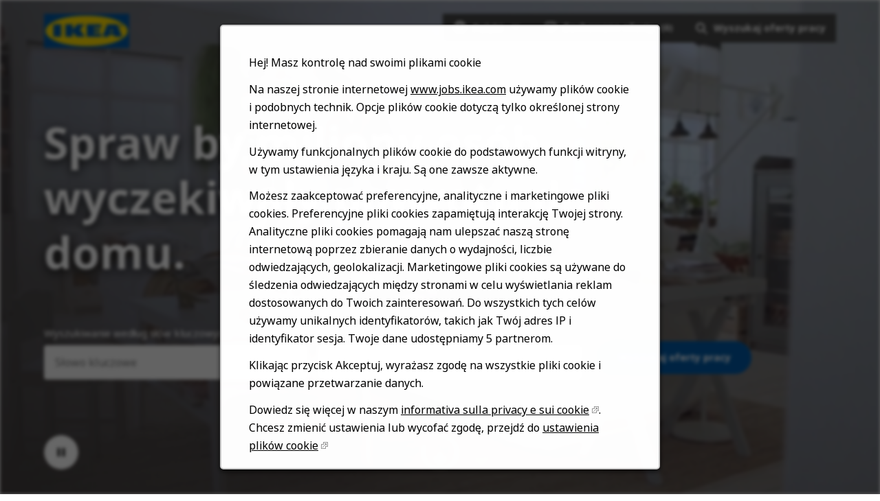

--- FILE ---
content_type: text/html; charset=utf-8
request_url: https://jobs.ikea.com/pl
body_size: 11881
content:


<!DOCTYPE html>
<html dir="ltr" lang="pl" class="no-js">
<head>
	<meta charset="utf-8"/>
	<meta name="viewport" content="width=device-width, initial-scale=1"/>
    <meta name="description" content="Czy zastanawia&#x142;e&#x15B; si&#x119; kiedy&#x15B;, jak si&#x119; pracuje w IKEA? Zobacz dost&#x119;pne oferty pracy, poznaj nas, odkryj swoje mo&#x17C;liwo&#x15B;ci. Aplikuj na wybrane stanowisko."/>
    <meta name="msvalidate.01" content="2DD8A7FA6CE467FB295DCFC5902E58AC" />
	<meta name="format-detection" content="telephone=no"/>
	<title>Praca w IKEA | Zobacz wszystkie oferty pracy</title>    
	
            <meta name="twitter:card" content="summary_large_image">        
            <meta property="og:title" content="Praca w IKEA | Zobacz wszystkie oferty pracy">        
            <meta property="og:description" content="Czy zastanawia&#x142;e&#x15B; si&#x119; kiedy&#x15B;, jak si&#x119; pracuje w IKEA? Zobacz dost&#x119;pne oferty pracy, poznaj nas, odkryj swoje mo&#x17C;liwo&#x15B;ci. Aplikuj na wybrane stanowisko.">        
            <meta property="og:image" content="https://tbcdn.talentbrew.com/company/22908/v3_0/img/ikea-og-image-v1.jpg"> 
            <meta property="og:image:alt" content="IKEA Logo">        
            <meta name="twitter:image" content="https://tbcdn.talentbrew.com/company/22908/v3_0/img/ikea-og-image-v1.jpg">
	
	<link rel="stylesheet" href="https://cdn.radancy.eu/company/1298/v1_0/css/flexboxgrid/flexboxgrid.min.css" />
	
<link rel="stylesheet" href="//tbcdn.talentbrew.com/company/22908/css/58510-GST.css" ></link>    
    
        <link rel="shortcut icon" href="//tbcdn.talentbrew.com/company/22908/img/favicon/favicon-8818.png" type="image/.png"/>
              <link rel="alternate" hreflang="en" href="https://jobs.ikea.com/en" />
              <link rel="alternate" hreflang="ar" href="https://jobs.ikea.com/ar" />
              <link rel="alternate" hreflang="hr" href="https://jobs.ikea.com/hr" />
              <link rel="alternate" hreflang="cs" href="https://jobs.ikea.com/cs" />
              <link rel="alternate" hreflang="da" href="https://jobs.ikea.com/da" />
              <link rel="alternate" hreflang="nl" href="https://jobs.ikea.com/nl" />
              <link rel="alternate" hreflang="fi" href="https://jobs.ikea.com/fi" />
              <link rel="alternate" hreflang="fr" href="https://jobs.ikea.com/fr" />
              <link rel="alternate" hreflang="de" href="https://jobs.ikea.com/de" />
              <link rel="alternate" hreflang="hu" href="https://jobs.ikea.com/hu" />
              <link rel="alternate" hreflang="it" href="https://jobs.ikea.com/it" />
              <link rel="alternate" hreflang="ja" href="https://jobs.ikea.com/ja" />
              <link rel="alternate" hreflang="no" href="https://jobs.ikea.com/no" />
              <link rel="canonical" href="https://jobs.ikea.com/pl" />
              <link rel="alternate" hreflang="pt-br" href="https://jobs.ikea.com/pt-br" />
              <link rel="alternate" hreflang="ro" href="https://jobs.ikea.com/ro" />
              <link rel="alternate" hreflang="sr" href="https://jobs.ikea.com/sr" />
              <link rel="alternate" hreflang="sl" href="https://jobs.ikea.com/sl" />
              <link rel="alternate" hreflang="es" href="https://jobs.ikea.com/es" />
              <link rel="alternate" hreflang="sv" href="https://jobs.ikea.com/sv" />
              <link rel="alternate" hreflang="uk" href="https://jobs.ikea.com/uk" />
    
<meta name="pla" content="true" data-cmid="1" data-ua="UA-122860113-1" data-tm="TLKV7BB" data-s="G-R09TBWX5S9" data-ff-ga4tc="False">
<meta name="meas" content="ga4">
<meta name="ga4sid" content="G-R09TBWX5S9">
<meta name="ff-ga4tc" content="False" />
<meta name="hostName" content="jobs.ikea.com">
<meta name="career-site-full-domain" content="jobs.ikea.com">
<meta name="cookie-management" content="InHouse" data-cmid="1" data-stype="AlwaysSuppressed" data-ae="Modal" data-cdnv="//tbcdn.talentbrew.com/" data-ct="Używamy plików cookie i innych technologii śledzenia do wspierania nawigacji, ulepszania naszych produktów i usług, wspierania naszych działań marketingowych i dostarczania treści od stron trzecich" data-abt="Akceptuj" data-mpt="Ustawienia plików cookie" data-xb="False" data-rb="True" data-rbt="Odrzucić" data-ulc="pl" data-gpc="False" data-ot-config="False">

<script src="//tbcdn.talentbrew.com/js/client/headutil.js" ></script>


<script src="//tbcdn.talentbrew.com/js/client/plumrnizr-a.js" ></script>




    <meta name="career-site-platform-domain-id" content="2985">
    <meta name="career-site-company-domain-id" content="1589">

<script src="//tbcdn.talentbrew.com/js/client/head-analytics.js" ></script>



    <meta name="ff-client-sc" content="True" />
    <meta name="ff-personalization-sc" content="True">
    <meta name="ff-disable-source-fix" content="False">
<script src="//tbcdn.talentbrew.com/js/client/js-featureflag.js" ></script>
<script src="//tbcdn.talentbrew.com/bundles/cookiemanagement.js" ></script>

<meta name="msapplication-config" content="none"> 

		<meta property="og:title" content="Praca w IKEA | Zobacz wszystkie oferty pracy">
		<meta name="twitter:title" content="Praca w IKEA | Zobacz wszystkie oferty pracy">
		<meta property="og:description" content="Czy zastanawia&#x142;e&#x15B; si&#x119; kiedy&#x15B;, jak si&#x119; pracuje w IKEA? Zobacz dost&#x119;pne oferty pracy, poznaj nas, odkryj swoje mo&#x17C;liwo&#x15B;ci. Aplikuj na wybrane stanowisko.">
		<meta name="twitter:description" content="Czy zastanawia&#x142;e&#x15B; si&#x119; kiedy&#x15B;, jak si&#x119; pracuje w IKEA? Zobacz dost&#x119;pne oferty pracy, poznaj nas, odkryj swoje mo&#x17C;liwo&#x15B;ci. Aplikuj na wybrane stanowisko.">
				<meta property="og:image" content="https://tbcdn.talentbrew.com/company/22908/v3_0/img/ikea-og-image.jpg">
				<meta property="twitter:card" name="twitter:card" content="summary_large_image">
				<meta name="twitter:image" content="https://tbcdn.talentbrew.com/company/22908/v3_0/img/ikea-og-image.jpg">
	<meta name="site-page-timestamp" content="1/31/2026 9:30:43 PM">
	<meta name="icinga2-client-host" content="jobs.ikea.com">
	<meta name="icinga2-machine-name" content="careersites-group56-7cd5569999-cshhx">
	<meta name="get-tracking-site-type" content="NewFull">
	<meta name="get-tracking-orgnaic-tags" content="" data-outmode="true">
	<meta name="get-tracking-organic-tags" content="">
	<meta name="get-tracking-optimized-tracking" content="True">
	<meta name="search-importer-version" content="2">
	<meta name="search-client-type" content="SearchAsService">
	<meta name="search-visitor-id" content="SearchVisitorId">
	<meta name="search-session-id" content="SearchSessionId">
	<meta name="search-analytic-enabled" content="0">
	<meta name="search-analytics-url" content="https://jobs-search-analytics.prod.use1.radancy.net">
	<meta name="site-tenant-id" content="22908">
	<meta name="site-organization-id" content="22908">
	<meta name="site-id" content="58510">
	<meta name="site-theme-id" content="192884">
	<meta name="site-page-id" content="811521">
	<meta name="site-type-id" content="NewFull">
	<meta name="site-page-type" content="Homepage">
	<meta name="career-site-page-type" content="Homepage">
	<meta name="site-admin-env" content="prod">
	<meta name="site-current-language" content="pl">
		<meta name="site-url-language-code" content="PL">
		<meta name="site-url-modified-language-code" content="pl">


	<meta name="google-site-verification" content="jiK0h0jjW8vwN886py6fB3eh05RMiLWcbKQWcOC0xTE">

	<meta name="site-google-analytics" content="UA-122860113-1">
	<meta name="ga-cookie-flag" content="SameSite=None; Secure">
	<meta name="site-enable-linker" content="false">
	<meta name="site-linker-domains" content="">
	<meta name="site-anonymize-ip" content="">
		<meta name="platform-domain-id" content="2985">
			<meta name="dimension3" content="22908">
			<meta name="dimension10" content="Homepage">
			<meta name="dimension20" content="22908">
			<meta name="dimension21" content="1589">
			<meta name="dimension22" content="58510">
<script src="//tbcdn.talentbrew.com/js/client/adframe.js" ></script><script src="//tbcdn.talentbrew.com/js/client/headga.js" ></script>




	<meta name="site-gtm-id" content="TLKV7BB">
			<meta name="gtm_tenantid" content="22908" data-gtm-prop="TenantID">
			<meta name="gtm_companysiteid" content="58510" data-gtm-prop="CompanySiteID">
			<meta name="gtm_companydomainid" content="1589" data-gtm-prop="CompanyDomainID">
			<meta name="gtm_orgid" content="22908" data-gtm-prop="OrgID">
			<meta name="gtm_pagetype" content="Homepage" data-gtm-prop="pagetype">
			<meta name="gtm_pillar_type" content="" data-gtm-prop="pillar_type">
			<meta name="gtm_pillar_topic" content="" data-gtm-prop="pillar_topic">
			<meta name="gtm_pillar_channel" content="" data-gtm-prop="pillar_channel">
<script src="//tbcdn.talentbrew.com/js/client/headgtm.js" ></script>

	


</head>
<body id="home" data-site-geolocation="true" data-location-geoType="none" data-geolocation-url="/pl/search-jobs/GetSearchRequestGeoLocation" class="ikea-theme-default">
	



<script src="//tbcdn.talentbrew.com/js/client/xvalid.js" ></script>
	
    <input id="no-default-searchresults-scroll" name="no-default-searchresults-scroll" type="hidden" value="True" />

	<div id="page">
	<a id="skip-nav" class="access-link" href="#content">Skip to main content</a>
    
    
    <header>
        
				
<section class="header row-wrapper ">

    <div class="header__wrapper">
        
        <div class="header__logo">
            


<a href="/pl" title="Visit our home page">
    <img src="https://tbcdn.talentbrew.com/company/22908/v3_0/img/logo/ikea-site-logo.png" alt="Ikea Logo" loading="lazy" />
</a>
    
    

        </div>
        <div class="header__right">
            <nav aria-label="Main">
                <ul>
                <li>


    
    


        
        <div class="lang-picker navigation__lang-selector" data-jobs-being-filtered="false" data-default-language="pl" data-nudge="">
                <button class="lang-picker__button navigation__lang-selector-btn" aria-expanded="false" aria-label="Polskie">
                    <span class="lang-picker__globe"><span class="visually-hidden">Globe Icon</span></span>
                    <span class="lang-picker__text navigation__lang-selector-picker" data-lang="pl">Polski</span>
                    <span class="lang-picker__icon-arrow-down"><span class="visually-hidden">Chevron Down</span></span>
                </button>
            <div class="lang-picker__list-wrapper navigation__lang-list-wrapper">
                <div class="lang-picker__list navigation__lang-list">
                    <ul class="lang-picker__languages navigation__languages">
                <li class="lang-picker__item  58510">
                    <a href="https://jobs.ikeachina.cn" data-custom-event="true" data-custom-category="Language Picker" data-custom-label="中文" data-lang="zh-Hans" dir="auto">
                        <span lang="zh-Hans" class="lang-picker__native">中文</span>
                    </a>
                </li>
                <li class="lang-picker__item  58510">
                    <a href="https://jobs.ikea.com" data-custom-event="true" data-custom-category="Language Picker" data-custom-label="English" data-lang="en" dir="auto">
                        <span lang="en" class="lang-picker__native">English</span>
                    </a>
                </li>
                <li class="lang-picker__item  58510">
                    <a href="https://jobs.ikea.com/fr" data-custom-event="true" data-custom-category="Language Picker" data-custom-label="Français" data-lang="fr" dir="auto">
                        <span lang="fr" class="lang-picker__native">Français</span>
                    </a>
                </li>
                <li class="lang-picker__item  58510">
                    <a href="https://jobs.ikea.com/nl" data-custom-event="true" data-custom-category="Language Picker" data-custom-label="Nederlands" data-lang="nl" dir="auto">
                        <span lang="nl" class="lang-picker__native">Nederlands</span>
                    </a>
                </li>
                <li class="lang-picker__item  58510">
                    <a href="https://jobs.ikea.com/de" data-custom-event="true" data-custom-category="Language Picker" data-custom-label="Deutsch" data-lang="de" dir="auto">
                        <span lang="de" class="lang-picker__native">Deutsch</span>
                    </a>
                </li>
                <li class="lang-picker__item  58510">
                    <a href="https://jobs.ikea.com/es" data-custom-event="true" data-custom-category="Language Picker" data-custom-label="Español" data-lang="es" dir="auto">
                        <span lang="es" class="lang-picker__native">Español</span>
                    </a>
                </li>
                <li class="lang-picker__item  58510">
                    <a href="https://jobs.ikea.com/it" data-custom-event="true" data-custom-category="Language Picker" data-custom-label="Italiano" data-lang="it" dir="auto">
                        <span lang="it" class="lang-picker__native">Italiano</span>
                    </a>
                </li>
                <li class="lang-picker__item  58510">
                    <a href="https://jobs.ikea.com/pt-br" data-custom-event="true" data-custom-category="Language Picker" data-custom-label="Português" data-lang="pt" dir="auto">
                        <span lang="pt" class="lang-picker__native">Português</span>
                    </a>
                </li>
                <li class="lang-picker__item current-active 58510">
                    <a href="https://jobs.ikea.com/pl" data-custom-event="true" data-custom-category="Language Picker" data-custom-label="Polski" data-lang="pl" dir="auto">
                        <span lang="pl" class="lang-picker__native">Polski</span>
                    </a>
                </li>
                <li class="lang-picker__item  58510">
                    <a href="https://jobs.ikea.com/sv" data-custom-event="true" data-custom-category="Language Picker" data-custom-label="Svenska" data-lang="sv" dir="auto">
                        <span lang="sv" class="lang-picker__native">Svenska</span>
                    </a>
                </li>
                <li class="lang-picker__item  58510">
                    <a href="https://jobs.ikea.com/da" data-custom-event="true" data-custom-category="Language Picker" data-custom-label="Dansk" data-lang="da" dir="auto">
                        <span lang="da" class="lang-picker__native">Dansk</span>
                    </a>
                </li>
                <li class="lang-picker__item  58510">
                    <a href="https://jobs.ikea.com/hu" data-custom-event="true" data-custom-category="Language Picker" data-custom-label="Magyar" data-lang="hu" dir="auto">
                        <span lang="hu" class="lang-picker__native">Magyar</span>
                    </a>
                </li>
                <li class="lang-picker__item  58510">
                    <a href="https://jobs.ikea.com/fi" data-custom-event="true" data-custom-category="Language Picker" data-custom-label="Suomi" data-lang="fi" dir="auto">
                        <span lang="fi" class="lang-picker__native">Suomi</span>
                    </a>
                </li>
                <li class="lang-picker__item  58510">
                    <a href="https://jobs.ikea.com/no" data-custom-event="true" data-custom-category="Language Picker" data-custom-label="Norsk" data-lang="no" dir="auto">
                        <span lang="no" class="lang-picker__native">Norsk</span>
                    </a>
                </li>
                <li class="lang-picker__item  58510">
                    <a href="https://jobs.ikea.com/cs" data-custom-event="true" data-custom-category="Language Picker" data-custom-label="Čeština" data-lang="cs" dir="auto">
                        <span lang="cs" class="lang-picker__native">Čeština</span>
                    </a>
                </li>
                <li class="lang-picker__item  58510">
                    <a href="https://jobs.ikea.com/uk" data-custom-event="true" data-custom-category="Language Picker" data-custom-label="Українська" data-lang="uk" dir="auto">
                        <span lang="uk" class="lang-picker__native">Українська</span>
                    </a>
                </li>
                <li class="lang-picker__item  58510">
                    <a href="https://jobs.ikea.com/sr" data-custom-event="true" data-custom-category="Language Picker" data-custom-label="Srpski" data-lang="sr" dir="auto">
                        <span lang="sr" class="lang-picker__native">Srpski</span>
                    </a>
                </li>
                <li class="lang-picker__item  58510">
                    <a href="https://jobs.ikea.com/hr" data-custom-event="true" data-custom-category="Language Picker" data-custom-label="Hrvatski" data-lang="hr" dir="auto">
                        <span lang="hr" class="lang-picker__native">Hrvatski</span>
                    </a>
                </li>
                <li class="lang-picker__item  58510">
                    <a href="https://jobs.ikea.com/ro" data-custom-event="true" data-custom-category="Language Picker" data-custom-label="Română" data-lang="ro" dir="auto">
                        <span lang="ro" class="lang-picker__native">Română</span>
                    </a>
                </li>
                <li class="lang-picker__item  58510">
                    <a href="https://jobs.ikea.com/ja" data-custom-event="true" data-custom-category="Language Picker" data-custom-label="日本語" data-lang="ja" dir="auto">
                        <span lang="ja" class="lang-picker__native">日本語</span>
                    </a>
                </li>
                <li class="lang-picker__item  58510">
                    <a href="https://jobs.ikea.com/ar" data-custom-event="true" data-custom-category="Language Picker" data-custom-label="العربية" data-lang="ar" dir="rtl">
                        <span lang="ar" class="lang-picker__native">العربية</span>
                    </a>
                </li>
                <li class="lang-picker__item  58510">
                    <a href="https://jobs.ikea.com/sl" data-custom-event="true" data-custom-category="Language Picker" data-custom-label="Slovenščina" data-lang="sl" dir="auto">
                        <span lang="sl" class="lang-picker__native">Slovenščina</span>
                    </a>
                </li>
                    </ul>
                </div>
            </div>
        </div>
    

    
    
</li>
                <li> 

    <section class="recently-viewed-job-list saved-jobs-dropdown" data-recently-viewed-jobs="false" data-company-site-id="58510" data-ajax-url="//jobs.ikea.com/pl/module/postmodule" data-module-name="Navigation Save Jobs" data-module-type="RecentlyViewedJobList" data-selector-name="recentlyviewedjoblist" data-content-type="UserSelected">
        <button class="saved-jobs-dropdown__button" aria-expanded="false">
            
            <span class="saved-jobs-dropdown__heart">
                <span class="saved-jobs-dropdown__number-mobile">0</span>
                <span aria-hidden="true">Save Job Heart Icon</span>
            </span>
                    
                
            <span class="saved-jobs-dropdown__toggle-text PL">Zachowane oferty</span>
                
                <span class="saved-jobs-dropdown__number">(0)</span>
                
            
        </button>
        
        <div class="saved-jobs-dropdown__wrapper">
        
            <div class="saved-jobs-dropdown__inner">
        
                    <span class="saved-jobs-dropdown__empty-results-heading">&#x17B;adne oferty pracy nie zosta&#x142;y jeszcze zapisane.</span>
            </div>
            
        </div>
    </section>

</li>
            
                <li><div class="search-form-navigation">
                <button class="search-form-navigation__btn" type="button" data-toggle="close-search-form-content" aria-expanded="false">
                    <span class="search-form-navigation__magnify">
                    <span aria-hidden="true">Search jobs</span>
                    </span>

                    
                    
                    <span class="search-form-navigation__text PL">Wyszukaj oferty pracy</span>
                </button> 
                
                <div class="search-form-navigation__dropdown">
                    

<form id="search-form-2ea4f8bf66" class="search-form search-form--global" data-handle="expandable-toggle" data-expandable="false" action="/pl/szukanie-pracy" data-selector-name="searchform" data-filtered-categories="" data-location-geoType="none" data-geolocation-url="/pl/search-jobs/GetSearchRequestGeoLocation" data-module-name="Navigation Search Form" data-limited-facets="False" data-default-radius="25" data-location-cookie-lifespan="5" data-use-location-pin="true">
        
        <div class="search-form__fields row">
        
            <div class="search-form__input-wrapper">
                <p class="col-xs-12 col-sm-12 search-form__field">
            	    <label for="search-keyword-2ea4f8bf66">Wyszukiwanie wed&#x142;ug s&#x142;&#xF3;w kluczowych</label>
            	    <input type="search" id="search-keyword-2ea4f8bf66" class="search-keyword navigation__search-field" placeholder="S&#x142;owo kluczowe" autocomplete="off" required aria-required="true" name="k" value="" maxlength="150"/>
                </p>
                
                    <p class="col-xs-12 col-sm-12 search-form__field">
                        <label for="search-location-2ea4f8bf66">Miasto, wojew&#xF3;dztwo lub kod pocztowy</label>
            		    <input type="text" id="search-location-2ea4f8bf66" class="search-location navigation__search-field" placeholder="Lokalizacja" autocomplete="off" name="l" value="" maxlength="150" data-lat="" data-lon="" data-kt="" data-lt="" data-lp="" data-ajax-url="/pl/search-jobs/locations?term=" data-country-codes="" data-display-typeahead="true" data-error-message="Spróbuj ponownie. Wybierz lokalizację z propozycji lub wyczyść pole, aby przesłać wyszukiwanie."/>
            		</p>
            	
            </div>
    	
        	<div class="search-form__submit-button">
        		
                <input id="search-org-ids-2ea4f8bf66" name="orgIds" type="hidden" value="22908" />
                <button id="search-submit-2ea4f8bf66" class="button button--black button--text-white">
                    <span class="visually-hidden">Wyszukaj oferty pracy</span>
                </button>
        	</div>
        	
    		<p class="search-location-error" aria-hidden="true"></p>
        		
         
        
        	
        </div>

</form>



    <section class="recently-viewed-job-list recently-viewed-job-list--search-form-navigation" data-recently-viewed-jobs="false" data-company-site-id="58510" data-ajax-url="//jobs.ikea.com/pl/module/postmodule" data-module-name="Navigation Previously Viewed Jobs" data-module-type="RecentlyViewedJobList" data-selector-name="recentlyviewedjoblist" data-content-type="Dynamic">
    
        <div class="recently-viewed-job-list__wrapper">
            
            
        </div>
    </section>


                </div>
                
            </div></li>
            </ul>
            </nav>
        </div>
        
    </div>
    
</section>
   
    </header>
    
				

    
    <section class="page-banner page-banner--home">
    
        <div class="row-wrapper">
            <div class="row">
                
                <div class="col-xs-12 col-sm-10">
                    <div class="page-banner__heading">
                        

    <div >
       <h1 class="text--white text--shadow">Spraw by miliony os&oacute;b wyczekiwały powrotu do domu.</h1>
    </div>


                    </div>
                </div>
                
                <div class="col-xs-12 col-sm-10">
                    <div class="page-banner__search-form">
                        

<form id="search-form-59065ce228" class="search-form search-form--home" data-handle="expandable-toggle" data-expandable="false" action="/pl/szukanie-pracy" data-selector-name="searchform" data-filtered-categories="" data-location-geoType="none" data-geolocation-url="/pl/search-jobs/GetSearchRequestGeoLocation" data-module-name="Hero Hompage Search Form" data-limited-facets="False" data-default-radius="25" data-location-cookie-lifespan="5" data-use-location-pin="true">
        
        <div class="search-form__fields row">
            
                <p class="col-xs-12 col-sm-5 search-form__field">
            	    <label for="search-keyword-59065ce228">Wyszukiwanie wed&#x142;ug s&#x142;&#xF3;w kluczowych</label>
            	    <input type="search" id="search-keyword-59065ce228" class="search-keyword navigation__search-field" placeholder="S&#x142;owo kluczowe" autocomplete="off" required aria-required="true" name="k" value="" maxlength="150"/>
                </p>
                
                    <p class="col-xs-12 col-sm-5 search-form__field">
                        <label for="search-location-59065ce228">Miasto, wojew&#xF3;dztwo lub kod pocztowy</label>
            		    <input type="text" id="search-location-59065ce228" class="search-location navigation__search-field" placeholder="Lokalizacja" autocomplete="off" name="l" value="" maxlength="150" data-lat="" data-lon="" data-kt="" data-lt="" data-lp="" data-ajax-url="/pl/search-jobs/locations?term=" data-country-codes="" data-display-typeahead="true" data-error-message="Spróbuj ponownie. Wybierz lokalizację z propozycji lub wyczyść pole, aby przesłać wyszukiwanie."/>
                            <input type="button" id="search-location-pin-59065ce228" class="location-pin visually-hidden" value="U&#x17C;yj lokalizacji" aria-hidden="true"/>
            		</p>
    	
        	<div class="col-xs-12 col-sm-2 search-form__submit-button">
        		
                <input id="search-org-ids-59065ce228" name="orgIds" type="hidden" value="22908" />
                <button id="search-submit-59065ce228" class="button button--blue button--text-white">Wyszukaj oferty pracy</button>
        	</div>
        	
    		<p class="search-location-error" aria-hidden="true"></p>
        		
        	
        </div>

</form>


                    </div>
                </div>
              
            </div>
            
            <button class="page-banner__hero-video__playpause" aria-label="Pause Background Video">
              <span class="visually-hidden">Play/pause button</span>
            </button>
        
            <svg class="page-banner__arrow page-banner__outer-circle" width="56" height="56" viewBox="0 0 56 56" fill="none" xmlns="http://www.w3.org/2000/svg" role="presentation" focusable="false">
                <path class="page-banner__scroll-down" fill-rule="evenodd" clip-rule="evenodd" d="m29.005 32.173 5.587-5.587 1.414 1.415-8.001 8L20.004 28l1.414-1.415 5.587 5.587V20h2v12.173z" fill="#fff"></path> 
                <rect x=".5" y=".5" width="55" height="55" rx="27.5" stroke="#fff" class="page-banner__circle"></rect>
            </svg>
            
        </div>
    
      
        
<div class="page-banner__hero-video-wrapper">
    <div class="page-banner__hero-video">
        <div class="page-banner__hero-video-container">
            <video autoplay="" loop="" muted="" playsinline="" aria-label="Ikea Background Video">
            <source src="https://tbcdn.talentbrew.com/company/22908/v3_0/video/ikea-home-video.mp4">
            </video>
        </div>
    </div>
</div>

        
        <div class="page-banner__overlay"></div>
    
    </section>


    
    <div class="page-overlay"></div>
    
	<main id="content">
	
		
				
<section class="page-section page-section-flush ">
    <div class="">
        



    </div>
</section>

				
<section class="page-section background--grey accordion-tab ">

  <div class="row-wrapper row-wrapper--full-width-mobile">
        

    <div >
       <h2 class="text--black">Jestem zainteresowany...</h2>
    </div>




<div class="vertical-tab-to-accordion PL" role="tablist">
    
	
    <div class="vertical-tab-to-accordion__container">
    
      <div class="vertical-tab-to-accordion__content-wrapper">
        <button class="vertical-tab-to-accordion__button vertical-tab-to-accordion__button--brick-orange" rel="vtab1" 
        data-button-count="1" aria-selected="true" role="tab"><span>Projektowanie, tworzenie i komunikacja</span></button>
        <div class="vertical-tab-to-accordion__inner-content brick-orange">
          <p class="text--white">Nasze produkty s&#x105; nasz&#x105; to&#x17C;samo&#x15B;ci&#x105;. Odzwierciedlaj&#x105; one Demokratyczne Wzornictwo IKEA w formie i funkcji, w zr&#xF3;wnowa&#x17C;onym rozwoju i wysokiej jako&#x15B;ci, zawsze w niskiej cenie.</p>
            
            <div class="vertical-tab-to-accordion__inner-flex vertical-tab-to-accordion__slickk">
                
                <div class="vertical-tab-to-accordion__tile">
                    <h3 class="vertical-tab-to-accordion__tile-title text--black">Projektowanie i rozw&#xF3;j produktu</h3>
                    <p class="text--black">Tworzysz produkty i rozwi&#x105;zania, kt&#xF3;re czyni&#x105; &#x17C;ycie lepszym.</p>
                    <a href="/PL/59699" class="vertical-tab-to-accordion__tile-link-arrow">
                        <span class="visually-hidden">Search for Design & Product Development jobs</span>
                    </a>
                </div>
                
                <div class="vertical-tab-to-accordion__tile">
                    <h3 class="vertical-tab-to-accordion__tile-title text--black">Poszukiwanie, wsp&#xF3;&#x142;tworzenie i innowacje</h3>
                    <p class="text--black">Rozwi&#x105;zujesz naprawd&#x119; du&#x17C;e problemy dla ludzi i planety.</p>
                    <a href="/PL/59680" class="vertical-tab-to-accordion__tile-link-arrow">
                        <span class="visually-hidden">Search for Exploration, Co-Creation & Innovation jobs</span>
                    </a>
                </div>
                
                <div class="vertical-tab-to-accordion__tile">
                    <h3 class="vertical-tab-to-accordion__tile-title text--black">Projektowanie wn&#x119;trz i komunikacja wizualna</h3>
                    <p class="text--black">Wprowadzasz produkty IKEA do naszych sklep&#xF3;w, do katalogu, do Internetu i poza nim.</p>
                    <a href="/PL/59684" class="vertical-tab-to-accordion__tile-link-arrow">
                        <span class="visually-hidden">Search for Interior Design & Visual Merchandising jobs</span>
                    </a>
                </div>
                
                <div class="vertical-tab-to-accordion__tile">
                    <h3 class="vertical-tab-to-accordion__tile-title text--black">Innowacje materia&#x142;owe</h3>
                    <p class="text--black">Kto by kiedykolwiek pomy&#x15B;la&#x142; o takiej rzeczy? C&#xF3;&#x17C; ... Ty!</p>
                    <a href="/PL/59690" class="vertical-tab-to-accordion__tile-link-arrow">
                        <span class="visually-hidden">Search for Material Innovation jobs</span>
                    </a>
                </div>
                
                
                
            </div>
                    
            
        </div>
      </div> 
    
      <div class="vertical-tab-to-accordion__content-wrapper">
        <button class="vertical-tab-to-accordion__button vertical-tab-to-accordion__button--blue" rel="vtab2" 
        data-button-count="2" aria-selected="false" role="tab"><span>Finanse, prawo i nieruchomo&#x15B;ci</span></button>
        <div class="vertical-tab-to-accordion__inner-content blue">
          <p class="text--white">Analizowanie - i wp&#x142;ywanie - poprzez znajdowanie fakt&#xF3;w w liczbach; zapewnienie standard&#xF3;w rachunkowo&#x15B;ci i wydajno&#x15B;ci. Pozostawanie w zgodzie z ci&#x105;gle zmieniaj&#x105;cymi si&#x119; przepisami podatkowymi, lokalnymi i mi&#x119;dzynarodowymi regulacjami i wytycznymi. Zapewnienie zarz&#x105;dzania, dzi&#x119;ki kt&#xF3;remu ka&#x17C;dy podmiot IKEA dzia&#x142;a zgodnie z przepisami i w bezpieczny spos&#xF3;b.</p>
            
            <div class="vertical-tab-to-accordion__inner-flex vertical-tab-to-accordion__slick">
                
                <div class="vertical-tab-to-accordion__tile">
                    <h3 class="vertical-tab-to-accordion__tile-title text--black">Finanse, ksi&#x119;gowo&#x15B;&#x107; i podatki</h3>
                    <p class="text--black">Jeste&#x15B; analitykiem i potrafisz wywiera&#x107; wp&#x142;yw. Umiesz znale&#x17A;&#x107; prawd&#x119;, kt&#xF3;ra kryje sie za liczbami - po to, &#x17C;eby kierowa&#x107; dzia&#x142;alno&#x15B;ci&#x105; IKEA.</p>
                    <a href="/PL/59681" class="vertical-tab-to-accordion__tile-link-arrow">
                        <span class="visually-hidden">Search for Finance, Accounting & Tax jobs</span>
                    </a>
                </div>
                
                <div class="vertical-tab-to-accordion__tile">
                    <h3 class="vertical-tab-to-accordion__tile-title text--black">Prawo</h3>
                    <p class="text--black">Pomagasz nam by&#x107; na bie&#x17C;&#x105;co i w zgodzie ze zmieniaj&#x105;cym si&#x119; &#x15B;wiatem.</p>
                    <a href="/PL/59687" class="vertical-tab-to-accordion__tile-link-arrow">
                        <span class="visually-hidden">Search for Legal & Governance jobs</span>
                    </a>
                </div>
                
                <div class="vertical-tab-to-accordion__tile">
                    <h3 class="vertical-tab-to-accordion__tile-title text--black">Zarz&#x105;dzanie utrzymaniem nieruchomo&#x15B;ci i infrastruktur&#x105;</h3>
                    <p class="text--black">W swoim dzia&#x142;aniu kierujesz si&#x119; dostarczaniem bezpiecznych, zgodnych, zr&#xF3;wnowa&#x17C;onych i innowacyjnych rozwi&#x105;za&#x144; dla ka&#x17C;dej nieruchomo&#x15B;ci.</p>
                    <a href="/PL/59693" class="vertical-tab-to-accordion__tile-link-arrow">
                        <span class="visually-hidden">Search for Property & Facility Management jobs</span>
                    </a>
                </div>
                
                <div class="vertical-tab-to-accordion__tile">
                    <h3 class="vertical-tab-to-accordion__tile-title text--black">Obr&#xF3;t i zarz&#x105;dzanie nieruchomo&#x15B;ciami</h3>
                    <p class="text--black">Pomagasz nam znajdowa&#x107;, rozwija&#x107; i zarz&#x105;dza&#x107; nieruchomo&#x15B;ciami IKEA we wszystkich krajach na ca&#x142;ym &#x15B;wiecie.</p>
                    <a href="/PL/59700" class="vertical-tab-to-accordion__tile-link-arrow">
                        <span class="visually-hidden">Search for Real Estate & Leasing jobs</span>
                    </a>
                </div>
                
                <div class="vertical-tab-to-accordion__tile">
                    <h3 class="vertical-tab-to-accordion__tile-title text--black">Zarz&#x105;dzanie ryzykiem i zgodno&#x15B;ci&#x105;</h3>
                    <p class="text--black">Twoje spostrze&#x17C;enia i wczesne ostrze&#x17C;enia zapewniaj&#x105; wzrost dla ca&#x142;ego &#x142;a&#x144;cucha warto&#x15B;ci IKEA.</p>
                    <a href="/PL/59696" class="vertical-tab-to-accordion__tile-link-arrow">
                        <span class="visually-hidden">Search for Risk & Compliance jobs</span>
                    </a>
                </div>
                
            </div>
            
        </div>
      </div>
    
      <div class="vertical-tab-to-accordion__content-wrapper">
        <button class="vertical-tab-to-accordion__button vertical-tab-to-accordion__button--pink" rel="vtab3" 
        data-button-count="3" aria-selected="false" role="tab"><span>Poznawanie i rozumienie klient&#xF3;w</span></button>
        <div class="vertical-tab-to-accordion__inner-content pink">
          <p class="text--white">Zaanga&#x17C;owanie w ka&#x17C;dy kontakt! Sprawiasz, &#x17C;e ka&#x17C;de do&#x15B;wiadczenie IKEA - wirtualne i prawdziwe - jest przyjemne, &#x142;atwe, inspiruj&#x105;ce, satysfakcjonuj&#x105;ce i odpowiednie, odpowiadaj&#x105;c na to, czego ludzie naprawd&#x119; potrzebuj&#x105;, aby spe&#x142;ni&#x107; swoje marzenie o lepszym, codziennym &#x17C;yciu.</p>
            
            <div class="vertical-tab-to-accordion__inner-flex vertical-tab-to-accordion__slick">
                
                <div class="vertical-tab-to-accordion__tile">
                    <h3 class="vertical-tab-to-accordion__tile-title text--black">Analizy biznesowe i konsumenckie</h3>
                    <p class="text--black">Pomagasz IKEA w podejmowaniu lepszych decyzji. Gromadzisz trafne spostrze&#x17C;enia z du&#x17C;ej ilo&#x15B;ci danych.</p>
                    <a href="/PL/59674" class="vertical-tab-to-accordion__tile-link-arrow">
                        <span class="visually-hidden">Search for Business & Consumer Insights & Analytics jobs</span>
                    </a>
                </div>
                
                <div class="vertical-tab-to-accordion__tile">
                    <h3 class="vertical-tab-to-accordion__tile-title text--black">Relacje z klientem</h3>
                    <p class="text--black">Z natury masz dobry kontakt z lud&#x17A;mi.</p>
                    <a href="/PL/59676" class="vertical-tab-to-accordion__tile-link-arrow">
                        <span class="visually-hidden">Search for Customer Relations jobs</span>
                    </a>
                </div>
                
                <div class="vertical-tab-to-accordion__tile">
                    <h3 class="vertical-tab-to-accordion__tile-title text--black">eCommerce</h3>
                    <p class="text--black">Co teraz? Ty nam poka&#x17C;! Rozwijasz biznes i prowadzisz dzia&#x142;ania na kana&#x142;ach cyfrowych, aby zmieni&#x107; go&#x15B;ci w klient&#xF3;w.</p>
                    <a href="/PL/59677" class="vertical-tab-to-accordion__tile-link-arrow">
                        <span class="visually-hidden">Search for eCommerce jobs</span>
                    </a>
                </div>
                
                <div class="vertical-tab-to-accordion__tile">
                    <h3 class="vertical-tab-to-accordion__tile-title text--black">Restauracja (IKEA Food)</h3>
                    <p class="text--black">Chcesz stworzy&#x107; wspania&#x142;e wra&#x17C;enia dla klient&#xF3;w IKEA, pokazuj&#x105;c im nowoczesny smak Szwecji!</p>
                    <a href="/PL/59682" class="vertical-tab-to-accordion__tile-link-arrow">
                        <span class="visually-hidden">Search for Food and Restaurant jobs</span>
                    </a>
                </div>
                
                <div class="vertical-tab-to-accordion__tile">
                    <h3 class="vertical-tab-to-accordion__tile-title text--black">Marketing i komunikacja</h3>
                    <p class="text--black">Jeste&#x15B; g&#x142;osem IKEA. W ka&#x17C;dym miejscu i na ka&#x17C;dym kanale, gdzie m&#xF3;wi IKEA.</p>
                    <a href="/PL/59689" class="vertical-tab-to-accordion__tile-link-arrow">
                        <span class="visually-hidden">Search for Marketing & Communication jobs</span>
                    </a>
                </div>
                
                
                <div class="vertical-tab-to-accordion__tile">
                    <h3 class="vertical-tab-to-accordion__tile-title text--black">Sprzeda&#x17C; i handel</h3>
                    <p class="text--black">Tutaj jeste&#x15B;! W&#x142;a&#x15B;nie tam, gdzie asortyment IKEA spotyka si&#x119; z klientem.</p>
                    <a href="/PL/59697" class="vertical-tab-to-accordion__tile-link-arrow">
                        <span class="visually-hidden">Search for Sales & Commercial jobs</span>
                    </a>
                </div>
                
            </div>
                    
            
        </div>
      </div>
    
      <div class="vertical-tab-to-accordion__content-wrapper">
        <button class="vertical-tab-to-accordion__button vertical-tab-to-accordion__button--blue-teal" rel="vtab4" 
        data-button-count="4" aria-selected="false" role="tab"><span>Ludzie, projekty i wsparcie</span></button>
        <div class="vertical-tab-to-accordion__inner-content blue-teal">
          <p class="text--white">Utrzymanie wszystkiego razem mo&#x17C;liwe jest dzi&#x119;ki ludziom, kt&#xF3;rzy trzymaj&#x105; si&#x119; razem. Zajmujesz si&#x119; potrzebami i rozwojem ludzi, projekt&#xF3;w i priorytet&#xF3;w we wszystkich cz&#x119;&#x15B;ciach IKEA, po to, aby utrzyma&#x107; nas w r&#xF3;wnowadze, w granicach zaplanowanego bud&#x17C;etu; &#x17C;eby&#x15B;my czuli si&#x119; bezpiecznie i zdrowo; &#x17C;eby&#x15B;my byli dobrze poinformowani.</p>
            
            <div class="vertical-tab-to-accordion__inner-flex vertical-tab-to-accordion__slick">
                
                <div class="vertical-tab-to-accordion__tile">
                    <h3 class="vertical-tab-to-accordion__tile-title text--black">Administracja i us&#x142;ugi wspieraj&#x105;ce</h3>
                    <p class="text--black">Jeste&#x15B; gotowy na wszystko. &#x15A;ledzisz r&#xF3;&#x17C;ne rzeczy. Lubisz wspomaga&#x107; wszystkich, &#x17C;eby lepiej robili to, co robi&#x105;.</p>
                    <a href="/PL/59673" class="vertical-tab-to-accordion__tile-link-arrow">
                        <span class="visually-hidden">Search for Administration & Support Services jobs</span>
                    </a>
                </div>
                
                <div class="vertical-tab-to-accordion__tile">
                    <h3 class="vertical-tab-to-accordion__tile-title text--black">Zdrowie i bezpiecze&#x144;stwo</h3>
                    <p class="text--black">Dbasz o ludzi. Upewniasz si&#x119;, &#x17C;e klienci i wsp&#xF3;&#x142;pracownicy wracaj&#x105; do domu bezpiecznie i zdrowo ka&#x17C;dego dnia.</p>
                    <a href="/PL/59683" class="vertical-tab-to-accordion__tile-link-arrow">
                        <span class="visually-hidden">Search for Health & Safety jobs</span>
                    </a>
                </div>
                
                
                <div class="vertical-tab-to-accordion__tile">
                    <h3 class="vertical-tab-to-accordion__tile-title text--black">Zasoby ludzkie</h3>
                    <p class="text--black">Wspierasz dzia&#x142;alno&#x15B;&#x107; IKEA poprzez procesy dotycz&#x105;ce ludzi. Opierasz si&#x119; na warto&#x15B;ciach IKEA i unikalnym spojrzeniu na ludzi.</p>
                    <a href="/PL/59691" class="vertical-tab-to-accordion__tile-link-arrow">
                        <span class="visually-hidden">Search for People & HR jobs</span>
                    </a>
                </div>
                
                <div class="vertical-tab-to-accordion__tile">
                    <h3 class="vertical-tab-to-accordion__tile-title text--black">Zarz&#x105;dzanie projektami</h3>
                    <p class="text--black">Jak to wszystko osi&#x105;gniemy? Ty nam powiedz!</p>
                    <a href="/PL/59692" class="vertical-tab-to-accordion__tile-link-arrow">
                        <span class="visually-hidden">Search for Project Management jobs</span>
                    </a>
                </div>
                
            </div>
                    
            
        </div> 
      </div>
    
      <div class="vertical-tab-to-accordion__content-wrapper">
        <button class="vertical-tab-to-accordion__button vertical-tab-to-accordion__button--yellow" rel="vtab5" 
        data-button-count="5" aria-selected="false" role="tab"><span>Produkcja i &#x142;a&#x144;cuch dostaw</span></button>
        <div class="vertical-tab-to-accordion__inner-content yellow">
          <p class="text-black">Jeste&#x15B; obecny na hali produkcyjnej, wsp&#xF3;&#x142;pracujesz z dostawcami, aby pracowa&#x107; m&#x105;drzej i lepiej oraz &#x17C;eby oszcz&#x119;dza&#x107; zasoby. Dostarczamy miliony produkt&#xF3;w odbiorcom zewn&#x119;trznym - wsz&#x119;dzie, ka&#x17C;dego dnia! - wi&#x119;c klienci IKEA mog&#x105; mie&#x107; dok&#x142;adnie to, czego chc&#x105; i cieszy&#x107; si&#x119; tym od razu w domu.</p>
            
            <div class="vertical-tab-to-accordion__inner-flex vertical-tab-to-accordion__slick">
                
                
                <div class="vertical-tab-to-accordion__tile">
                    <h3 class="vertical-tab-to-accordion__tile-title text--black">Logistyka i &#x142;a&#x144;cuch dostaw</h3>
                    <p class="text--black">Dostarczanie produkt&#xF3;w z jednego miejsca do drugiego. Albo dziesi&#x105;tek tysi&#x119;cy produkt&#xF3;w do wszystkich miejsc.</p>
                    <a href="/PL/59688" class="vertical-tab-to-accordion__tile-link-arrow">
                        <span class="visually-hidden">Search for Logistics & Supply Chain jobs</span>
                    </a>
                </div>
                
                <div class="vertical-tab-to-accordion__tile">
                    <h3 class="vertical-tab-to-accordion__tile-title text--black">Produkcja</h3>
                    <p class="text--black">Lubisz tworzy&#x107; konkretne rzeczy. I wiesz, &#x17C;e to, co dzi&#x15B; robisz, trafia jutro do domach ludzi.</p>
                    <a href="/PL/59701" class="vertical-tab-to-accordion__tile-link-arrow">
                        <span class="visually-hidden">Search for Production jobs</span>
                    </a>
                </div>
                
                <div class="vertical-tab-to-accordion__tile">
                    <h3 class="vertical-tab-to-accordion__tile-title text--black">Zakupy i zaopatrzenie</h3>
                    <p class="text--black">Jeste&#x15B; urodzonym negocjatorem. Wybierasz nam dostawc&#xF3;w wszystkiego: od surowc&#xF3;w do produkcji - po atrament do drukarki.</p>
                    <a href="/PL/59694" class="vertical-tab-to-accordion__tile-link-arrow">
                        <span class="visually-hidden">Search for Purchasing & Sourcing jobs</span>
                    </a>
                </div>
                
                <div class="vertical-tab-to-accordion__tile">
                    <h3 class="vertical-tab-to-accordion__tile-title text--black">Jako&#x15B;&#x107; i Lean</h3>
                    <p class="text--black">Zachowaj jako&#x15B;&#x107;. Zmniejsz odpady. Oszcz&#x119;dzaj czas. Oszcz&#x119;dzaj pieni&#x105;dze.</p>
                    <a href="/PL/59695" class="vertical-tab-to-accordion__tile-link-arrow">
                        <span class="visually-hidden">Search for Quality & Lean jobs</span>
                    </a>
                </div>
                
            </div>
                    
            
        </div>
      </div>
    
      <div class="vertical-tab-to-accordion__content-wrapper">
        <button class="vertical-tab-to-accordion__button vertical-tab-to-accordion__button--dark-pink" rel="vtab6" 
        data-button-count="6" aria-selected="false" role="tab"><span>Zarz&#x105;dzanie i przyw&#xF3;dztwo</span></button>
        <div class="vertical-tab-to-accordion__inner-content dark-pink">
          <p class="text--white">Najpierw s&#x142;uchaj. &quot;Aby stworzy&#x107; lepsze codzienne &#x17C;ycie dla jak najwi&#x119;kszej ilo&#x15B;ci ludzi&quot; (nasza wizja IKEA), musimy wiedzie&#x107;, czego ludzie potrzebuj&#x105; i chc&#x105;. To w&#x142;a&#x15B;nie s&#x142;uchanie jest wiod&#x105;ce dla naszego przyw&#xF3;dztwa i strategii zarz&#x105;dzania wszystkimi naszymi dzia&#x142;aniami. Przewodzisz przemianom i rozwojowi biznesu IKEA na ca&#x142;ym &#x15B;wiecie.</p>
            
            <div class="vertical-tab-to-accordion__inner-flex vertical-tab-to-accordion__slick">
                
                
                <div class="vertical-tab-to-accordion__tile">
                    <h3 class="vertical-tab-to-accordion__tile-title text--black">Rozw&#xF3;j biznesu</h3>
                    <p class="text--black">Lubisz znajdowa&#x107; innowacyjne sposoby na ulepszenie ka&#x17C;dej cz&#x119;&#x15B;ci &#x142;a&#x144;cucha warto&#x15B;ci IKEA.</p>
                    <a href="/PL/59675" class="vertical-tab-to-accordion__tile-link-arrow">
                        <span class="visually-hidden">Search for Business Development jobs</span>
                    </a>
                </div>
                
                <div class="vertical-tab-to-accordion__tile">
                    <h3 class="vertical-tab-to-accordion__tile-title text--black">Ekspansja</h3>
                    <p class="text--black">Pomagasz nam rosn&#x105;&#x107;. Odkrywa&#x107; nowe horyzonty, przesuwa&#x107; granice i odkrywa&#x107; niezbadane terytoria.</p>
                    <a href="/PL/59679" class="vertical-tab-to-accordion__tile-link-arrow">
                        <span class="visually-hidden">Search for Expansion jobs</span>
                    </a>
                </div>
                
                <div class="vertical-tab-to-accordion__tile">
                    <h3 class="vertical-tab-to-accordion__tile-title text--black">Przyw&#xF3;dztwo i zarz&#x105;dzanie</h3>
                    <p class="text--black">Nie boisz si&#x119; nieznanego. Jeste&#x15B; odkrywc&#x105;. Wiesz, &#x17C;e nie chodzi o ciebie, ale o wsp&#xF3;ln&#x105; prac&#x119;.</p>
                    <a href="/PL/59686" class="vertical-tab-to-accordion__tile-link-arrow">
                        <span class="visually-hidden">Search for Leadership & Management jobs</span>
                    </a>
                </div>
                
                
            </div>
                    
            
        </div>
      </div>
    
      <div class="vertical-tab-to-accordion__content-wrapper">
        <button class="vertical-tab-to-accordion__button vertical-tab-to-accordion__button--green" rel="vtab7" 
        data-button-count="7" aria-selected="false" role="tab"><span>Technologia i innowacje</span></button>
        <div class="vertical-tab-to-accordion__inner-content green">
          <p class="text--white">Poprawa dzisiaj. Wymy&#x15B;lanie jutro. Pionierskie &#x15B;cie&#x17C;ki w wielu kana&#x142;ach cyfrowych. Innowacyjny rozw&#xF3;j in&#x17C;ynieryjny produkt&#xF3;w. Projektowanie rozwi&#x105;za&#x144; informatycznych w celu po&#x142;&#x105;czenia klient&#xF3;w, wsp&#xF3;&#x142;pracownik&#xF3;w i dostawc&#xF3;w oraz syntezowania wszystkich tych danych.</p>
            
            <div class="vertical-tab-to-accordion__inner-flex vertical-tab-to-accordion__slick">
                
                
                <div class="vertical-tab-to-accordion__tile">
                    <h3 class="vertical-tab-to-accordion__tile-title text--black">In&#x17C;ynieria i technologia</h3>
                    <p class="text--black">Jeste&#x15B; kluczow&#x105; cz&#x119;&#x15B;ci&#x105; naszego zespo&#x142;u, umo&#x17C;liwiaj&#x105;c efektywny rozw&#xF3;j produktu i produkcj&#x119; dzi&#x119;ki innowacyjnej in&#x17C;ynierii.</p>
                    <a href="/PL/59678" class="vertical-tab-to-accordion__tile-link-arrow">
                        <span class="visually-hidden">Search for Engineering & Technology jobs</span>
                    </a>
                </div>
                
                
                <div class="vertical-tab-to-accordion__tile">
                    <h3 class="vertical-tab-to-accordion__tile-title text--black">IT</h3>
                    <p class="text--black">Pomagasz uczyni&#x107; IKEA innowacyjn&#x105; i nowoczesn&#x105; mark&#x105;.</p>
                    <a href="/PL/59685" class="vertical-tab-to-accordion__tile-link-arrow">
                        <span class="visually-hidden">Search for IT & Digital Solutions jobs</span>
                    </a>
                </div>
                
                <div class="vertical-tab-to-accordion__tile">
                    <h3 class="vertical-tab-to-accordion__tile-title text--black">Zr&#xF3;wnowa&#x17C;ony rozw&#xF3;j</h3>
                    <p class="text--black">Chcesz razem z nami wywiera&#x107; pozytywny wp&#x142;yw na ludzi, spo&#x142;ecze&#x144;stwo i planet&#x119;.</p>
                    <a href="/PL/59698" class="vertical-tab-to-accordion__tile-link-arrow">
                        <span class="visually-hidden">Search for Sustainability jobs</span>
                    </a>
                </div>
                
            </div>
                    
            
        </div>
      </div>
      
    </div>


    <img src="https://tbcdn.talentbrew.com/company/22908/v3_0/img/curious-about.jpg" alt="Person touching lightbulb" class="vertical-tab-to-accordion__img active-img">

</div>


    </div>
    
</section>

				






	</main>
	<footer>
        

				
<section class=" footer-section background--grey">
    
    <div class="row row-wrapper middle-md between-md footer-section__border-top">
        
        <div class="footer-section__copywrite footer-section__padding">
            

<div>
    <p class="copyright">&copy; Inter IKEA Systems B.V. 2018 - 2026</p>
</div>

        </div>
        
        <div class="footer-section__anchors footer-section__padding">
            

    <div >
       <ul>
<li><a href="/pl/cookie-management">Ustawienia plik&oacute;w cookies</a></li>
<li><a href="/pl/cookie-statement">Polityka prywatności</a></li>
<li><a href="/pl/terms">Zasady korzystania</a></li>
<li><a href="/pl/accessibility">Dostępność</a></li>
<li><a href="/pl/sitemap">Mapa witryny</a></li>
</ul>
    </div>


        </div>
        
    </div>
        
</section>
<script id="radancy-magicbullet" data-a11y src="https://services.tmpwebeng.com/magicbullet/" type="module"></script>
	            
	</footer>
	</div>
    <script src="//tbcdn.talentbrew.com/bundles/jquery-client.js" ></script>
	<script src="//tbcdn.talentbrew.com/bundles/tb-corepack.js" ></script>
	
	
	
<script src="//tbcdn.talentbrew.com/company/22908/js/58510-GST.min.js" ></script>    <script src="//tbcdn.talentbrew.com/js/client/recently-viewed-job-list.js" ></script>
<script src="//tbcdn.talentbrew.com/js/client/recently-viewed-job-list.js" ></script>

    
    
	

<script id="radancy-magicbullet" data-a11y="true" src="https://services.tmpwebeng.com/magicbullet/"></script>
</body>
</html>